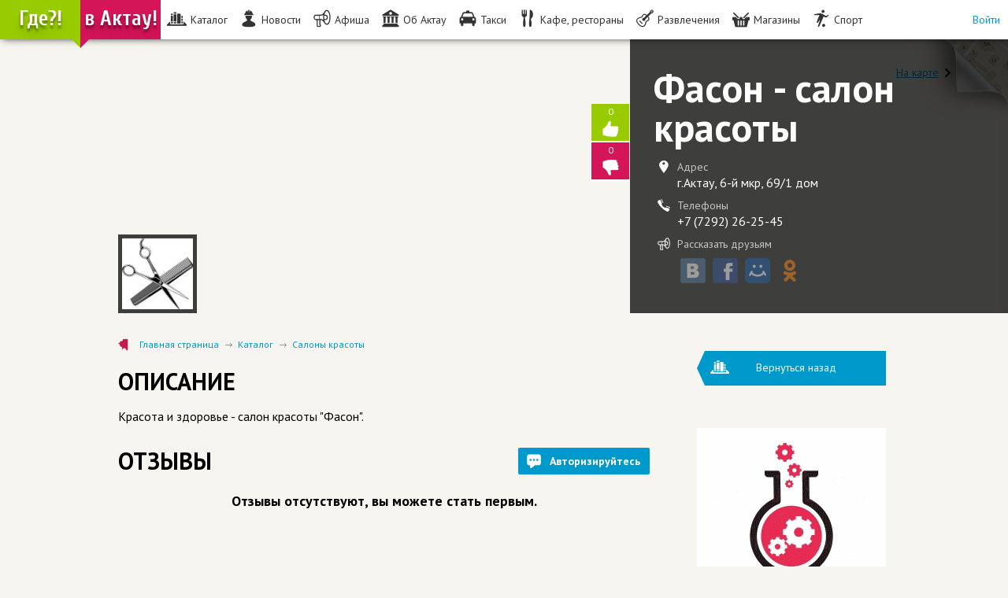

--- FILE ---
content_type: text/html; charset=UTF-8
request_url: https://aktau-mangistau.kz/katalog/krasota_i_zdorov/salony_krasoty/2992-fason-salon-krasoty.html
body_size: 7555
content:
<!DOCTYPE html>
<html xmlns="http://www.w3.org/1999/xhtml" xml:lang="ru" lang="ru">
<head>
<meta name="verify-admitad" content="7392f370a6" />
<meta http-equiv="Content-Type" content="text/html; charset=utf-8" />
<title>Фасон - салон красоты в Актау отзывы, цены, адрес</title>
<meta name="description" content="Компания Фасон - салон красоты размещена в разделе каталога: Салоны красоты. Организация осуществляет деятельность в городе Актау." />
<meta name="keywords" content="пользователей, рейтингом, отзывами, Актау, салоны, красоты, проверенные" />
<link rel="search" type="application/opensearchdescription+xml" href="https://aktau-mangistau.kz/engine/opensearch.php" title="Городской портал города Актау и Мангистауской области" />
<link rel="alternate" type="application/rss+xml" title="Городской портал города Актау и Мангистауской области" href="https://aktau-mangistau.kz/rss.xml" />
<script type="text/javascript" src="/engine/classes/js/jquery.js"></script>
<script type="text/javascript" src="/engine/classes/js/jqueryui.js"></script>
<script type="text/javascript" src="/engine/classes/js/dle_js.js"></script>
<script type="text/javascript" src="/engine/classes/highslide/highslide.js"></script>
<link rel="shortcut icon" href="/templates/Default/images/favicon.ico" />
<link media="screen" href="/templates/Default/style/styles.css" type="text/css" rel="stylesheet" />
<link media="screen" href="/templates/Default/style/font.css" type="text/css" rel="stylesheet" />
<script src="/templates/Default/js/libs.js"></script>
<script language="javascript" type="text/javascript" src="/engine/ajax/board/board.js"></script>
<script language="javascript" type="text/javascript" src="/engine/ajax/payments/payments.js"></script>
<link media="screen" href="/templates/Default/style/engine.css" type="text/css" rel="stylesheet" />
<script src="https://api-maps.yandex.ru/2.1/?lang=ru_RU&apikey=5f21fd5c-f859-49f0-b025-399c3bbd7851"></script>
    <script type="text/javascript">
    jQuery(function()
    {
   	 jQuery('.scroll-pane').jScrollPane();
    });
</script>

</head>
<script type="text/javascript">
<!--
var dle_root       = '/';
var dle_admin      = '';
var dle_login_hash = '';
var dle_group      = 5;
var dle_skin       = 'Default';
var dle_wysiwyg    = '0';
var quick_wysiwyg  = '0';
var dle_act_lang   = ["Да", "Нет", "Ввод", "Отмена", "Сохранить", "Удалить", "Загрузка. Пожалуйста, подождите..."];
var menu_short     = 'Быстрое редактирование';
var menu_full      = 'Полное редактирование';
var menu_profile   = 'Просмотр профиля';
var menu_send      = 'Отправить сообщение';
var menu_uedit     = 'Админцентр';
var dle_info       = 'Информация';
var dle_confirm    = 'Подтверждение';
var dle_prompt     = 'Ввод информации';
var dle_req_field  = 'Заполните все необходимые поля';
var dle_del_agree  = 'Вы действительно хотите удалить? Данное действие невозможно будет отменить';
var dle_spam_agree = 'Вы действительно хотите отметить пользователя как спамера? Это приведёт к удалению всех его комментариев';
var dle_complaint  = 'Укажите текст Вашей жалобы для администрации:';
var dle_big_text   = 'Выделен слишком большой участок текста.';
var dle_orfo_title = 'Укажите комментарий для администрации к найденной ошибке на странице';
var dle_p_send     = 'Отправить';
var dle_p_send_ok  = 'Уведомление успешно отправлено';
var dle_save_ok    = 'Изменения успешно сохранены. Обновить страницу?';
var dle_del_news   = 'Удалить статью';
var allow_dle_delete_news   = false;
var dle_search_delay   = false;
var dle_search_value   = '';
$(function(){
	FastSearch();
});
//-->
</script><script type="text/javascript">  
<!--  
	hs.graphicsDir = '/engine/classes/highslide/graphics/';
	hs.outlineType = 'rounded-white';
	hs.numberOfImagesToPreload = 0;
	hs.showCredits = false;
	hs.dimmingOpacity = 0.60;
	hs.lang = {
		loadingText :     'Загрузка...',
		playTitle :       'Просмотр слайдшоу (пробел)',
		pauseTitle:       'Пауза',
		previousTitle :   'Предыдущее изображение',
		nextTitle :       'Следующее изображение',
		moveTitle :       'Переместить',
		closeTitle :      'Закрыть (Esc)',
		fullExpandTitle : 'Развернуть до полного размера',
		restoreTitle :    'Кликните для закрытия картинки, нажмите и удерживайте для перемещения',
		focusTitle :      'Сфокусировать',
		loadingTitle :    'Нажмите для отмены'
	};
	
//-->
</script>
    <body class="index-page">
        <header class="fixed">
    <div class="logo">
	<a href="/">
                    <span class="left">Где?!</span>
            <span class="right">в Актау!</span>
        
             
				</a>
         <left>   <script type="text/javascript" charset="windows-1251" src="//informer.hmn.ru:8101/types/info.js?value=38111&type=11_1&wt=1"></script> </left>
	   </div>
    <div class="nav-menu">
        <a title="Фирмы Актау с реальными отзывами!" href="/katalog/"><i class="icon-1"></i><span>Каталог</span></a>
        <a title="Новости Актау и Мангистауской области!" href="/news/"><i class="icon-2"></i><span>Новости</span></a>
        <a title="Афиша , Мероприятия Актау!" href="/afisha/"><i class="icon-3"></i><span>Афиша</span></a>
		<a title="О городе Актау, достопримечательности" href="/gorod/"><i class="icon-30"></i><span>Об Актау</span></a>
        <a title="Список Такси Актау!" href="/katalog/taksi/"><i class="icon-9"></i><span>Такси</span></a>
        <a title="Куда сходить в Актау" href="/katalog/cafe/"><i class="icon-10"></i><span>Кафе, рестораны</span></a>
        <a title="Отдохнуть в Актау" href="/katalog/razvlecheniya-i-otdyh/"><i class="icon-11"></i><span>Развлечения</span></a>
        <a title="Купить , заказать в Актау" href="/katalog/shops/"><i class="icon-12"></i><span>Магазины</span></a>
        <a title="Ставки, букмекерские конторы в Актау" href="/katalog/sport/"><i class="icon-21"></i><span>Спорт</span></a>
      
    </div>
    
    <div class="right-blocks">

        
		
                    

<div class="user-menu user-menu_enter">
                <div class="hello">
                    <a href="/soclogin/" class="">Войти</a>
                </div>
				
            </div>
			


            </div>
    
</header>
        








         
                













﻿
		
		
		
		
		
		
		
		
		
		
		
		
		
		
		
		
		
		


<div id='dle-content'><script language="javascript">
$(function(){
 var topPos = $('.floating').offset().top;
  $(window).scroll(function() { 
  var top = $(document).scrollTop(),
      pip = $('footer').offset().top,
      height = $('.floating').outerHeight();
  if (top > topPos && top < pip - height) {$('.floating').addClass('fixed').removeAttr("style");} 
  else if (top > pip - height) {$('.floating').removeClass('fixed').css({'position':'absolute','bottom':'0'});}
  else {$('.floating').removeClass('fixed');}
  });
});

</script>
<div class="top-map-search"><br>
 <a href="/map/"><span>На карте</span></a>
</div>




﻿ <script src="/templates/Default/js/jquery-1.7.1.min.js"></script>
 <section class="photo-slider-wrap" style="margin-top: -68px;">
 
    <div class="slides">
	
<div class="slides-item">
<script type="text/javascript">
var myMap;
ymaps.ready(init);
function init () {
ymaps.geocode('г.Актау, 6-й мкр, 69/1 дом', { results: 1 }).then(function (res) {
var firstGeoObject = res.geoObjects.get(0),
    myMap = new ymaps.Map('map', {
        center: firstGeoObject.geometry.getCoordinates(),
        zoom: 16
    }); 
myMap.behaviors.disable('scrollZoom');
var position = myMap.getCenter();

  
  myMap.setCenter([ position[0], position[1]+0.004 ]);
var myPlacemark = new ymaps.Placemark([ position[0], position[1] ], {  
  
balloonContentBody: [
'<address>',
'<strong>Фасон - салон красоты&nbsp;&nbsp;&nbsp;</strong>',
'<strong><br><br></strong>',
'<strong>г.Актау, 6-й мкр, 69/1 дом&nbsp;&nbsp;&nbsp;</strong>',
'</address>'
].join('  ')
}, {
preset: 'twirl#Icon'
});
myMap.geoObjects.add(myPlacemark);   
});
}

</script>


<div id="map" style="width: 100%; height: 100%"></div>
	
            </div>
			
            </div>
    <!-- slides -->
	
    <div class="info-block-wrap"><br><br><br>
	
	
	
        <div class="info-block">
            <div class="info-title">
                <h1><span class="object-title">Фасон - салон красоты</span></h1>
            </div>
            <ul class="contacts">
                                      
                                                    <li>
                        <i class="icon-35"></i>

                        <p><span>Адрес</span><br />
						г.Актау, 6-й мкр, 69/1 дом
                           
                                                </li>
                       <li>
                        <i class="icon-36"></i>

                        <p class="phone"><span>Телефоны</span><br />
                            +7 (7292) 26-25-45</p>
                    </li>
					
					
                               
                <li>
                    <i class="icon-3"></i>

                    <p><span>Рассказать друзьям</span><br /> 

                    <p><span class="shares-list">
                        <script type="text/javascript">socializ(encodeURIComponent(location.href),encodeURIComponent('Фасон - салон красоты'))</script>
						</span>
                    </p>


                </li>
            </ul>
         
        </div>
    
    </div>

<script>
function you_voted(){
	$("#you-info").stop(true,true).show().html("<h2>Вы уже голосовали</h2>Голосовать дважды у нас запрещено");
	setTimeout(function(){$("#you-info").fadeOut(1000)},2000);
}
function you_voted_error(){
	$("#you-info").stop(true,true).show().html("<h2>Вам нужно войти</h2>Пройдите регистрацию или авторизируйтесь");
	setTimeout(function(){$("#you-info").fadeOut(1000)},2000);
}
$(function(){
	$("#you-plus").live('click',function(){
		$.get("/?do=yourating",{id:$("#you-newsid").val(),like:1},function(data){
			if(data==1){
				var minus = parseInt($("#you-minus").html());
				var plus = parseInt($("#you-plus").html())+1;
				var sum = plus + minus;
				var pp = Math.ceil(plus/sum*100);
				var pm = Math.floor(minus/sum*100);
				$("#you-like").css({width:pp+'%'});
				$("#you-separator").css({left:pp+'%'});
				$("#you-dislike").css({width:pm+'%'});
				$("#you-plus").html(plus);
			}
			if(data==0) you_voted();
			if(data==3) you_voted_error();
		});
		return false;
	});
	$("#you-minus").live('click',function(){
		$.get("/?do=yourating",{id:$("#you-newsid").val(),like:-1},function(data){
			if(data==1){
				var minus = parseInt($("#you-minus").html())+1;
				var plus = parseInt($("#you-plus").html());
				var sum = plus + minus;
				var pp = Math.ceil(plus/sum*100);
				var pm = Math.floor(minus/sum*100);
				$("#you-like").css({width:pp+'%'});
				$("#you-separator").css({left:pp+'%'});
				$("#you-dislike").css({width:pm+'%'});
				$("#you-minus").html(minus);
			}
			if(data==0) you_voted();
			if(data==3) you_voted_error();
		});
		return false;
	});
})
$(document).ready(function(){
	var minus = parseInt($("#you-minus").html());
	var plus = parseInt($("#you-plus").html());
	var sum = plus + minus;
	var pp = Math.ceil(plus/sum*100);
	var pm = Math.floor(minus/sum*100);
	$("#you-like").css({width:pp+'%'});
	$("#you-separator").css({left:pp+'%'});
	$("#you-dislike").css({width:pm+'%'});
});

</script>	
<div id="you-info" class="error-tip" style="display: none;"></div>	
  <div class="thumbs">
  
            <div class="thumbs-up voted-up" >
			 
                <span class="thumbs-up-button " >
				<a href="#" id="you-plus" >0
                    <i class="icon-7"></i>
                   <span class="thumbs-count"></span><br>
				   </a>
                </span>
				
            </div>
           <div class="thumbs-down voted-down" >
                <span class="thumbs-down-button" >
				<a href="#" id="you-minus">0
                    <i class="icon-8"></i>
                    <span class="thumbs-count" ></span>
					</a>
                </span>
				
            </div>
			
			 <input type="hidden" value="2992" id="you-newsid" />
        </div>
		
                    
    </section> 

<section class="container">

	
        <div class="logo-block1">
            
                <a href="/uploads/board/post/2015-04/1429034126_p.jpg" target="_blank" onclick="return hs.expand(this)"><img src="/uploads/board/post/2015-04/thumbs/1429034126_p.jpg" alt="" /></a>
            	
		</div>	



    <div class="main-content left">
        <ul class="breadcrumbs">
                            <li><a href="/">Главная страница</a></li>
                            <li><a href="/katalog/">Каталог</a></li>
							<li><a href="/katalog/krasota_i_zdorov/salony_krasoty/">Салоны красоты</a></li>
                           
                    </ul>
        <div class="item-description">
            <h2>Описание</h2>
            <article>
                <p>Красота и здоровье - салон красоты &quot;Фасон&quot;.</p>
            </article>
        </div>

        <div class="opinions">
            <h2 class="opinions-title">Отзывы</h2>
		<form method="post" action="" name="AddBoardComment" onsubmit="BoardAddComments(); return false;">

	
		<a href="/soclogin/" class="add-review " data-auth-required>Авторизируйтесь</a>
	



<ul class="opinions-list">
	<div id="board_comments"><div id="BoardCommentsList"></div></div>
</ul>
	<span id="BoardNotComment">
		<center><h4>Отзывы отсутствуют, вы можете стать первым.</h4></center>
	</span>

</form>	
            
           
            <ul class="opinions-list">
                      </ul>
          
        </div>
		</div>
		
		


     
    <aside class="right-sidebar">
	
	
	 
	<br>	
	<a href="javascript:history.back()" class="return-to-catalog">
                    <i class="icon-1"></i>
                    <span class="text">&nbsp;&nbsp;&nbsp;&nbsp;&nbsp;&nbsp;&nbsp;&nbsp;Вернуться назад
                                            </span>
                </a>
				
	<br><br>
	
                    
                   
               		
			<br>
      <div class="advert-unit">

<a target="_blank" rel="nofollow" href="http://creativelab.kz/"><img src="/templates/Default/images/obwii_240x400pxl.gif" alt="" /></a>

 </div>                                                
	</aside>
    
    <div class="clear"></div>
</section> 
 <section class="in-our-city">
 <div class="container">
            <h2 class="center">В НАШЕМ ГОРОДЕ</h2>
            <ul>
                                <li>
                    <a href="/katalog/avto/" class="icon-25">
                        Авто
                        <span>+</span>
                    </a>
                </li>
                                                <li>
                    <a href="/katalog/banks/" class="icon-19">
                        Банки, банкоматы
                        <span>+</span>
                    </a>
                </li>
                                                <li>
                    <a href="/katalog/gosuchrezhdeniya/" class="icon-30">
                        Гос.учреждения
                        <span>+</span>
                    </a>
                </li>
                                                <li>
                    <a href="/katalog/children/" class="icon-20">
                        Дети
                        <span>+</span>
                    </a>
                </li>
                                                <li>
                    <a href="/katalog/dlya_biznesa/" class="icon-24">
                        Для бизнеса
                        <span>+</span>
                    </a>
                </li>
                                                <li>
                    <a href="/katalog/eda/" class="icon-13">
                        Еда
                        <span>+</span>
                    </a>
                </li>
                       
                            </ul>
            <ul>
			                         <li>
                    <a href="/katalog/zhivotnye/" class="icon-23">
                        Животные
                        <span>+</span>
                    </a>
                </li>
                                                <li>
                    <a href="/katalog/cafe/" class="icon-10">
                        Кафе, бары, рестораны
                        <span>+</span>
                    </a>
                </li>
                                                <li>
                    <a href="/katalog/kvartira_dacha_dom/" class="icon-18">
                        Квартира, дача, дом
                        <span>+</span>
                    </a>
                </li>
                                                <li>
                    <a href="/katalog/krasota_i_zdorov/" class="icon-14">
                        Красота и здоровье
                        <span>+</span>
                    </a>
                </li>
                                                <li>
                    <a href="/katalog/kultura_i_iskusstvo/" class="icon-26">
                        Культура и искусство
                        <span>+</span>
                    </a>
                </li>
                                                <li>
                    <a href="/katalog/shops/" class="icon-12">
                        Магазины
                        <span>+</span>
                    </a>
                </li>
                              
                            </ul>
            <ul>
			                  <li>
                    <a href="/katalog/medicina/" class="icon-17">
                        Медицина
                        <span>+</span>
                    </a>
                </li>
                                                <li>
                    <a href="/katalog/nedvizhimost/" class="icon-22">
                        Недвижимость
                        <span>+</span>
                    </a>
                </li>
                                                <li>
                    <a href="/katalog/obrazovanie/" class="icon-27">
                        Образование
                        <span>+</span>
                    </a>
                </li>
                                                
                                                <li>
                    <a href="/katalog/razvlecheniya-i-otdyh/" class="icon-11">
                        Развлечения и отдых
                        <span>+</span>
                    </a>
                </li>
                                                <li>
                    <a href="/katalog/religiya/" class="icon-32">
                        Религия
                        <span>+</span>
                    </a>
                </li>
                                                <li>
                    <a href="/katalog/sport/" class="icon-21">
                        Спорт
                        <span>+</span>
                    </a>
                </li>
                                               
                                                
                            </ul>
            <ul>
			 <li>
                    <a href="/katalog/taksi/" class="icon-9">
                        Такси
                        <span>+</span>
                    </a>
                </li>
                                                <li>
                    <a href="/katalog/turizm/" class="icon-16">
                        Туризм
                        <span>+</span>
                    </a>
                </li>
                                                <li>
                    <a href="/katalog/uslugi/" class="icon-15">
                        Услуги
                        <span>+</span>
                    </a>
                </li>
                                            </ul>
        </div> 
    </section><script language="javascript" type="text/javascript">hs.align = 'center';
				hs.transitions = ['expand', 'crossfade'];
				hs.addSlideshow({
					interval: 4000,
					repeat: false,
					useControls: true,
					fixedControls: 'fit',
					overlayOptions: {
						opacity: .75,
						position: 'bottom center',
						hideOnMouseOut: true
					}
				});</script>
</ul>
        
    </div> 
</section></div>



     

 
    
       
	   
	   
	   
        </div>
<footer>
     <section class="wide-banners " id="main-wide-banner">
        <div class="banners-title">Реклама</div>
        <div class="banners-slider">
      </div> 
         
    </section> <!-- wide-banners -->  
    <p></p>
  <p id="back-top" style="display: none;">
		<span class="go"><a href="#top"><span><span></a></span>
		<a href="#top"><span>  <b>Наверх</b></span></a>
	</p>
    
   
    <div>
        <div class="logo">
                         <img src="https://aktau-mangistau.kz/uploads/minilogo-01.png" alt="Актау Мангистау" >
                        </div>
        <!-- end logo -->
        <br>
        <p>© 2015-2026
                                        aktau-mangistau.kz
                        <br/>
            Городской путеводитель по Актау
                    </p>
 <a href="https://creativelab.kz/"> <span class="footer-social-link-text">Разработка сайта</span>
<img src="https://www.aktau-mangistau.kz/uploads/fotos/logo2.svg" alt="Разработка сайта в Актау" title="Создание сайта в Казахстане"></a>

      

<!-- Yandex.Metrika counter -->
<script type="text/javascript" >
   (function(m,e,t,r,i,k,a){m[i]=m[i]||function(){(m[i].a=m[i].a||[]).push(arguments)};
   m[i].l=1*new Date();
   for (var j = 0; j < document.scripts.length; j++) {if (document.scripts[j].src === r) { return; }}
   k=e.createElement(t),a=e.getElementsByTagName(t)[0],k.async=1,k.src=r,a.parentNode.insertBefore(k,a)})
   (window, document, "script", "https://mc.yandex.ru/metrika/tag.js", "ym");

   ym(94164433, "init", {
        clickmap:true,
        trackLinks:true,
        accurateTrackBounce:true,
        webvisor:true
   });
</script>
<noscript><div><img src="https://mc.yandex.ru/watch/94164433" style="position:absolute; left:-9999px;" alt="" /></div></noscript>
<!-- /Yandex.Metrika counter -->
    
       
        
        <!-- Rating@Mail.ru counter -->
<script type="text/javascript">
var _tmr = _tmr || [];
_tmr.push({id: "2651847", type: "pageView", start: (new Date()).getTime()});
(function (d, w) {
   var ts = d.createElement("script"); ts.type = "text/javascript"; ts.async = true;
   ts.src = (d.location.protocol == "https:" ? "https:" : "http:") + "//top-fwz1.mail.ru/js/code.js";
   var f = function () {var s = d.getElementsByTagName("script")[0]; s.parentNode.insertBefore(ts, s);};
   if (w.opera == "[object Opera]") { d.addEventListener("DOMContentLoaded", f, false); } else { f(); }
})(document, window);
</script><noscript><div style="position:absolute;left:-10000px;">
<img src="//top-fwz1.mail.ru/counter?id=2651847;js=na" style="border:0;" height="1" width="1" alt="Рейтинг@Mail.ru" />
</div></noscript>
<!-- //Rating@Mail.ru counter -->
    
       
    </div>
       
    <ul>
		
        <li><a href="/site.html">О проекте</a></li>
        
        <li><a href="/rss.xml">RSS лента новостей</a></li>
		<li><a href="/pravila.html">Правила и политика сайта</a></li>
		<li><a href="/index.php?action=mobile">Мобильная версия</a></li>
        
    </ul>
    <ul>
         <li><a href="/faq.html">Как пользоваться сайтом</a></li>
        <li><a href="/contacts.html">Контактная информация</a></li>
        <li><a href="/reklama.html">Условия размещения рекламы</a></li>
        <li><a href="/vkatalog.html">Как попасть в каталог?</a></li>
		</ul>
    <ul>
        <li>
            <a class="footer-social-link" href="https://www.facebook.com/aktaumangistau362">
                <i class="icon-43"></i><span class="footer-social-link-text">Наш фейсбук</span>
            </a>
        </li>
        <li>
            <a class="footer-social-link" href="http://vk.com/aktaumangystau">
                <i class="icon-38"></i><span class="footer-social-link-text">Группа ВКонтакте</span>
            </a>
        </li>
        <li>
            <a class="footer-social-link" href="https://twitter.com/aktau_mangistau">
                <i class="icon-39"></i><span class="footer-social-link-text">Пишем в Твиттер</span>
            </a>
        </li>
        <li>
            <a class="footer-social-link" href="https://instagram.com/aktaumangistau.kz">
                <i class="icon-41"></i><span class="footer-social-link-text">Фоткаем в Инстаграм</span>
            </a>
        </li>
        <li>
            <a class="footer-social-link" href="https://www.youtube.com/channel/UCnd4TuwKSgjBcc75k64PtkA">
                <i class="icon-1"></i><span class="footer-social-link-text">PababaTV</span>
            </a>
        </li>
    </ul>
          
<script>
  (function(i,s,o,g,r,a,m){i['GoogleAnalyticsObject']=r;i[r]=i[r]||function(){
  (i[r].q=i[r].q||[]).push(arguments)},i[r].l=1*new Date();a=s.createElement(o),
  m=s.getElementsByTagName(o)[0];a.async=1;a.src=g;m.parentNode.insertBefore(a,m)
  })(window,document,'script','//www.google-analytics.com/analytics.js','ga');

  ga('create', 'UA-63100594-1', 'auto');
  ga('send', 'pageview');

</script>
<!--LiveInternet counter--><a href="https://www.liveinternet.ru/click"
target="_blank"><img id="licnt8719" width="88" height="31" style="border:0" 
title="LiveInternet: показано число просмотров за 24 часа, посетителей за 24 часа и за сегодня"
src="[data-uri]"
alt=""/></a><script>(function(d,s){d.getElementById("licnt8719").src=
"https://counter.yadro.ru/hit?t14.6;r"+escape(d.referrer)+
((typeof(s)=="undefined")?"":";s"+s.width+"*"+s.height+"*"+
(s.colorDepth?s.colorDepth:s.pixelDepth))+";u"+escape(d.URL)+
";h"+escape(d.title.substring(0,150))+";"+Math.random()})
(document,screen)</script><!--/LiveInternet-->
         
</footer>
</body>
</html>

--- FILE ---
content_type: text/plain
request_url: https://www.google-analytics.com/j/collect?v=1&_v=j102&a=1911299364&t=pageview&_s=1&dl=https%3A%2F%2Faktau-mangistau.kz%2Fkatalog%2Fkrasota_i_zdorov%2Fsalony_krasoty%2F2992-fason-salon-krasoty.html&ul=en-us%40posix&dt=%D0%A4%D0%B0%D1%81%D0%BE%D0%BD%20-%20%D1%81%D0%B0%D0%BB%D0%BE%D0%BD%20%D0%BA%D1%80%D0%B0%D1%81%D0%BE%D1%82%D1%8B%20%D0%B2%20%D0%90%D0%BA%D1%82%D0%B0%D1%83%20%D0%BE%D1%82%D0%B7%D1%8B%D0%B2%D1%8B%2C%20%D1%86%D0%B5%D0%BD%D1%8B%2C%20%D0%B0%D0%B4%D1%80%D0%B5%D1%81&sr=1280x720&vp=1280x720&_u=IEBAAEABAAAAACAAI~&jid=625942719&gjid=1996194116&cid=1621523611.1769257728&tid=UA-63100594-1&_gid=53421788.1769257728&_r=1&_slc=1&z=2088031486
body_size: -451
content:
2,cG-SN6YB3SCSC